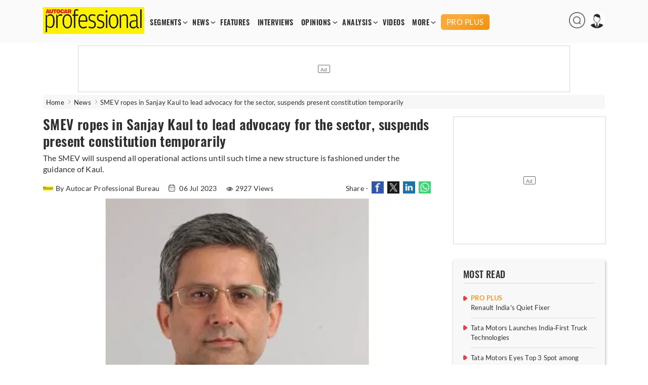

--- FILE ---
content_type: text/html; charset=utf-8
request_url: https://www.google.com/recaptcha/api2/aframe
body_size: 269
content:
<!DOCTYPE HTML><html><head><meta http-equiv="content-type" content="text/html; charset=UTF-8"></head><body><script nonce="zHk8T6GUbjmdTk5gLz5QCg">/** Anti-fraud and anti-abuse applications only. See google.com/recaptcha */ try{var clients={'sodar':'https://pagead2.googlesyndication.com/pagead/sodar?'};window.addEventListener("message",function(a){try{if(a.source===window.parent){var b=JSON.parse(a.data);var c=clients[b['id']];if(c){var d=document.createElement('img');d.src=c+b['params']+'&rc='+(localStorage.getItem("rc::a")?sessionStorage.getItem("rc::b"):"");window.document.body.appendChild(d);sessionStorage.setItem("rc::e",parseInt(sessionStorage.getItem("rc::e")||0)+1);localStorage.setItem("rc::h",'1769288480527');}}}catch(b){}});window.parent.postMessage("_grecaptcha_ready", "*");}catch(b){}</script></body></html>